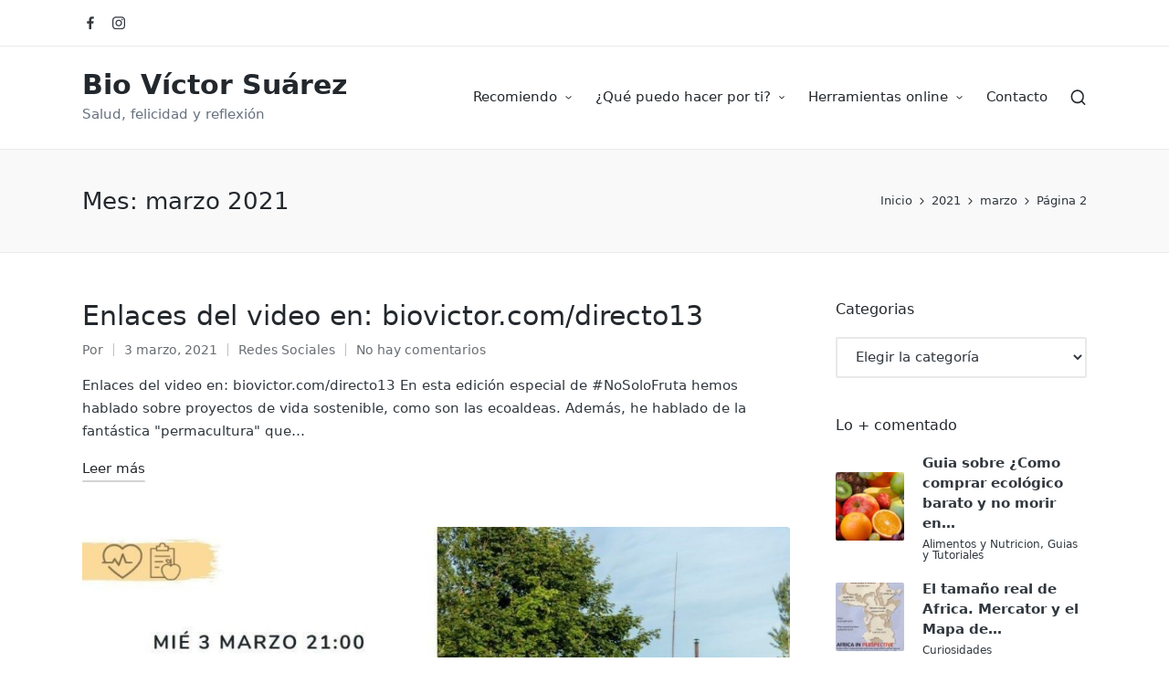

--- FILE ---
content_type: text/html; charset=UTF-8
request_url: https://biovictor.com/2021/03/page/2/
body_size: 73901
content:
<!DOCTYPE html>
<html lang="es" itemscope itemtype="http://schema.org/Article">
<head>
<meta charset="UTF-8">
<link rel="profile" href="https://gmpg.org/xfn/11">
<title>marzo 2021 &#8211; Página 2 &#8211; Bio Víctor Suárez</title>
<meta name='robots' content='max-image-preview:large' />
<style>img:is([sizes="auto" i], [sizes^="auto," i]) { contain-intrinsic-size: 3000px 1500px }</style>
<meta name="viewport" content="width=device-width, initial-scale=1"><!-- <link rel='stylesheet' id='sbi_styles-css' href='https://biovictor.com/wp-content/plugins/instagram-feed-pro/css/sbi-styles.min.css' media='all' /> -->
<!-- <link rel='stylesheet' id='wp-block-library-css' href='https://biovictor.com/wp-includes/css/dist/block-library/style.min.css' media='all' /> -->
<link rel="stylesheet" type="text/css" href="//biovictor.com/wp-content/cache/wpfc-minified/7udif524/dgy22.css" media="all"/>
<style id='wp-block-library-theme-inline-css'>
.wp-block-audio :where(figcaption){color:#555;font-size:13px;text-align:center}.is-dark-theme .wp-block-audio :where(figcaption){color:#ffffffa6}.wp-block-audio{margin:0 0 1em}.wp-block-code{border:1px solid #ccc;border-radius:4px;font-family:Menlo,Consolas,monaco,monospace;padding:.8em 1em}.wp-block-embed :where(figcaption){color:#555;font-size:13px;text-align:center}.is-dark-theme .wp-block-embed :where(figcaption){color:#ffffffa6}.wp-block-embed{margin:0 0 1em}.blocks-gallery-caption{color:#555;font-size:13px;text-align:center}.is-dark-theme .blocks-gallery-caption{color:#ffffffa6}:root :where(.wp-block-image figcaption){color:#555;font-size:13px;text-align:center}.is-dark-theme :root :where(.wp-block-image figcaption){color:#ffffffa6}.wp-block-image{margin:0 0 1em}.wp-block-pullquote{border-bottom:4px solid;border-top:4px solid;color:currentColor;margin-bottom:1.75em}.wp-block-pullquote cite,.wp-block-pullquote footer,.wp-block-pullquote__citation{color:currentColor;font-size:.8125em;font-style:normal;text-transform:uppercase}.wp-block-quote{border-left:.25em solid;margin:0 0 1.75em;padding-left:1em}.wp-block-quote cite,.wp-block-quote footer{color:currentColor;font-size:.8125em;font-style:normal;position:relative}.wp-block-quote:where(.has-text-align-right){border-left:none;border-right:.25em solid;padding-left:0;padding-right:1em}.wp-block-quote:where(.has-text-align-center){border:none;padding-left:0}.wp-block-quote.is-large,.wp-block-quote.is-style-large,.wp-block-quote:where(.is-style-plain){border:none}.wp-block-search .wp-block-search__label{font-weight:700}.wp-block-search__button{border:1px solid #ccc;padding:.375em .625em}:where(.wp-block-group.has-background){padding:1.25em 2.375em}.wp-block-separator.has-css-opacity{opacity:.4}.wp-block-separator{border:none;border-bottom:2px solid;margin-left:auto;margin-right:auto}.wp-block-separator.has-alpha-channel-opacity{opacity:1}.wp-block-separator:not(.is-style-wide):not(.is-style-dots){width:100px}.wp-block-separator.has-background:not(.is-style-dots){border-bottom:none;height:1px}.wp-block-separator.has-background:not(.is-style-wide):not(.is-style-dots){height:2px}.wp-block-table{margin:0 0 1em}.wp-block-table td,.wp-block-table th{word-break:normal}.wp-block-table :where(figcaption){color:#555;font-size:13px;text-align:center}.is-dark-theme .wp-block-table :where(figcaption){color:#ffffffa6}.wp-block-video :where(figcaption){color:#555;font-size:13px;text-align:center}.is-dark-theme .wp-block-video :where(figcaption){color:#ffffffa6}.wp-block-video{margin:0 0 1em}:root :where(.wp-block-template-part.has-background){margin-bottom:0;margin-top:0;padding:1.25em 2.375em}
</style>
<style id='classic-theme-styles-inline-css'>
/*! This file is auto-generated */
.wp-block-button__link{color:#fff;background-color:#32373c;border-radius:9999px;box-shadow:none;text-decoration:none;padding:calc(.667em + 2px) calc(1.333em + 2px);font-size:1.125em}.wp-block-file__button{background:#32373c;color:#fff;text-decoration:none}
</style>
<style id='global-styles-inline-css'>
:root{--wp--preset--aspect-ratio--square: 1;--wp--preset--aspect-ratio--4-3: 4/3;--wp--preset--aspect-ratio--3-4: 3/4;--wp--preset--aspect-ratio--3-2: 3/2;--wp--preset--aspect-ratio--2-3: 2/3;--wp--preset--aspect-ratio--16-9: 16/9;--wp--preset--aspect-ratio--9-16: 9/16;--wp--preset--color--black: #000000;--wp--preset--color--cyan-bluish-gray: #abb8c3;--wp--preset--color--white: #ffffff;--wp--preset--color--pale-pink: #f78da7;--wp--preset--color--vivid-red: #cf2e2e;--wp--preset--color--luminous-vivid-orange: #ff6900;--wp--preset--color--luminous-vivid-amber: #fcb900;--wp--preset--color--light-green-cyan: #7bdcb5;--wp--preset--color--vivid-green-cyan: #00d084;--wp--preset--color--pale-cyan-blue: #8ed1fc;--wp--preset--color--vivid-cyan-blue: #0693e3;--wp--preset--color--vivid-purple: #9b51e0;--wp--preset--gradient--vivid-cyan-blue-to-vivid-purple: linear-gradient(135deg,rgba(6,147,227,1) 0%,rgb(155,81,224) 100%);--wp--preset--gradient--light-green-cyan-to-vivid-green-cyan: linear-gradient(135deg,rgb(122,220,180) 0%,rgb(0,208,130) 100%);--wp--preset--gradient--luminous-vivid-amber-to-luminous-vivid-orange: linear-gradient(135deg,rgba(252,185,0,1) 0%,rgba(255,105,0,1) 100%);--wp--preset--gradient--luminous-vivid-orange-to-vivid-red: linear-gradient(135deg,rgba(255,105,0,1) 0%,rgb(207,46,46) 100%);--wp--preset--gradient--very-light-gray-to-cyan-bluish-gray: linear-gradient(135deg,rgb(238,238,238) 0%,rgb(169,184,195) 100%);--wp--preset--gradient--cool-to-warm-spectrum: linear-gradient(135deg,rgb(74,234,220) 0%,rgb(151,120,209) 20%,rgb(207,42,186) 40%,rgb(238,44,130) 60%,rgb(251,105,98) 80%,rgb(254,248,76) 100%);--wp--preset--gradient--blush-light-purple: linear-gradient(135deg,rgb(255,206,236) 0%,rgb(152,150,240) 100%);--wp--preset--gradient--blush-bordeaux: linear-gradient(135deg,rgb(254,205,165) 0%,rgb(254,45,45) 50%,rgb(107,0,62) 100%);--wp--preset--gradient--luminous-dusk: linear-gradient(135deg,rgb(255,203,112) 0%,rgb(199,81,192) 50%,rgb(65,88,208) 100%);--wp--preset--gradient--pale-ocean: linear-gradient(135deg,rgb(255,245,203) 0%,rgb(182,227,212) 50%,rgb(51,167,181) 100%);--wp--preset--gradient--electric-grass: linear-gradient(135deg,rgb(202,248,128) 0%,rgb(113,206,126) 100%);--wp--preset--gradient--midnight: linear-gradient(135deg,rgb(2,3,129) 0%,rgb(40,116,252) 100%);--wp--preset--font-size--small: 13px;--wp--preset--font-size--medium: 20px;--wp--preset--font-size--large: 36px;--wp--preset--font-size--x-large: 42px;--wp--preset--spacing--20: 0.44rem;--wp--preset--spacing--30: 0.67rem;--wp--preset--spacing--40: 1rem;--wp--preset--spacing--50: 1.5rem;--wp--preset--spacing--60: 2.25rem;--wp--preset--spacing--70: 3.38rem;--wp--preset--spacing--80: 5.06rem;--wp--preset--shadow--natural: 6px 6px 9px rgba(0, 0, 0, 0.2);--wp--preset--shadow--deep: 12px 12px 50px rgba(0, 0, 0, 0.4);--wp--preset--shadow--sharp: 6px 6px 0px rgba(0, 0, 0, 0.2);--wp--preset--shadow--outlined: 6px 6px 0px -3px rgba(255, 255, 255, 1), 6px 6px rgba(0, 0, 0, 1);--wp--preset--shadow--crisp: 6px 6px 0px rgba(0, 0, 0, 1);}:where(.is-layout-flex){gap: 0.5em;}:where(.is-layout-grid){gap: 0.5em;}body .is-layout-flex{display: flex;}.is-layout-flex{flex-wrap: wrap;align-items: center;}.is-layout-flex > :is(*, div){margin: 0;}body .is-layout-grid{display: grid;}.is-layout-grid > :is(*, div){margin: 0;}:where(.wp-block-columns.is-layout-flex){gap: 2em;}:where(.wp-block-columns.is-layout-grid){gap: 2em;}:where(.wp-block-post-template.is-layout-flex){gap: 1.25em;}:where(.wp-block-post-template.is-layout-grid){gap: 1.25em;}.has-black-color{color: var(--wp--preset--color--black) !important;}.has-cyan-bluish-gray-color{color: var(--wp--preset--color--cyan-bluish-gray) !important;}.has-white-color{color: var(--wp--preset--color--white) !important;}.has-pale-pink-color{color: var(--wp--preset--color--pale-pink) !important;}.has-vivid-red-color{color: var(--wp--preset--color--vivid-red) !important;}.has-luminous-vivid-orange-color{color: var(--wp--preset--color--luminous-vivid-orange) !important;}.has-luminous-vivid-amber-color{color: var(--wp--preset--color--luminous-vivid-amber) !important;}.has-light-green-cyan-color{color: var(--wp--preset--color--light-green-cyan) !important;}.has-vivid-green-cyan-color{color: var(--wp--preset--color--vivid-green-cyan) !important;}.has-pale-cyan-blue-color{color: var(--wp--preset--color--pale-cyan-blue) !important;}.has-vivid-cyan-blue-color{color: var(--wp--preset--color--vivid-cyan-blue) !important;}.has-vivid-purple-color{color: var(--wp--preset--color--vivid-purple) !important;}.has-black-background-color{background-color: var(--wp--preset--color--black) !important;}.has-cyan-bluish-gray-background-color{background-color: var(--wp--preset--color--cyan-bluish-gray) !important;}.has-white-background-color{background-color: var(--wp--preset--color--white) !important;}.has-pale-pink-background-color{background-color: var(--wp--preset--color--pale-pink) !important;}.has-vivid-red-background-color{background-color: var(--wp--preset--color--vivid-red) !important;}.has-luminous-vivid-orange-background-color{background-color: var(--wp--preset--color--luminous-vivid-orange) !important;}.has-luminous-vivid-amber-background-color{background-color: var(--wp--preset--color--luminous-vivid-amber) !important;}.has-light-green-cyan-background-color{background-color: var(--wp--preset--color--light-green-cyan) !important;}.has-vivid-green-cyan-background-color{background-color: var(--wp--preset--color--vivid-green-cyan) !important;}.has-pale-cyan-blue-background-color{background-color: var(--wp--preset--color--pale-cyan-blue) !important;}.has-vivid-cyan-blue-background-color{background-color: var(--wp--preset--color--vivid-cyan-blue) !important;}.has-vivid-purple-background-color{background-color: var(--wp--preset--color--vivid-purple) !important;}.has-black-border-color{border-color: var(--wp--preset--color--black) !important;}.has-cyan-bluish-gray-border-color{border-color: var(--wp--preset--color--cyan-bluish-gray) !important;}.has-white-border-color{border-color: var(--wp--preset--color--white) !important;}.has-pale-pink-border-color{border-color: var(--wp--preset--color--pale-pink) !important;}.has-vivid-red-border-color{border-color: var(--wp--preset--color--vivid-red) !important;}.has-luminous-vivid-orange-border-color{border-color: var(--wp--preset--color--luminous-vivid-orange) !important;}.has-luminous-vivid-amber-border-color{border-color: var(--wp--preset--color--luminous-vivid-amber) !important;}.has-light-green-cyan-border-color{border-color: var(--wp--preset--color--light-green-cyan) !important;}.has-vivid-green-cyan-border-color{border-color: var(--wp--preset--color--vivid-green-cyan) !important;}.has-pale-cyan-blue-border-color{border-color: var(--wp--preset--color--pale-cyan-blue) !important;}.has-vivid-cyan-blue-border-color{border-color: var(--wp--preset--color--vivid-cyan-blue) !important;}.has-vivid-purple-border-color{border-color: var(--wp--preset--color--vivid-purple) !important;}.has-vivid-cyan-blue-to-vivid-purple-gradient-background{background: var(--wp--preset--gradient--vivid-cyan-blue-to-vivid-purple) !important;}.has-light-green-cyan-to-vivid-green-cyan-gradient-background{background: var(--wp--preset--gradient--light-green-cyan-to-vivid-green-cyan) !important;}.has-luminous-vivid-amber-to-luminous-vivid-orange-gradient-background{background: var(--wp--preset--gradient--luminous-vivid-amber-to-luminous-vivid-orange) !important;}.has-luminous-vivid-orange-to-vivid-red-gradient-background{background: var(--wp--preset--gradient--luminous-vivid-orange-to-vivid-red) !important;}.has-very-light-gray-to-cyan-bluish-gray-gradient-background{background: var(--wp--preset--gradient--very-light-gray-to-cyan-bluish-gray) !important;}.has-cool-to-warm-spectrum-gradient-background{background: var(--wp--preset--gradient--cool-to-warm-spectrum) !important;}.has-blush-light-purple-gradient-background{background: var(--wp--preset--gradient--blush-light-purple) !important;}.has-blush-bordeaux-gradient-background{background: var(--wp--preset--gradient--blush-bordeaux) !important;}.has-luminous-dusk-gradient-background{background: var(--wp--preset--gradient--luminous-dusk) !important;}.has-pale-ocean-gradient-background{background: var(--wp--preset--gradient--pale-ocean) !important;}.has-electric-grass-gradient-background{background: var(--wp--preset--gradient--electric-grass) !important;}.has-midnight-gradient-background{background: var(--wp--preset--gradient--midnight) !important;}.has-small-font-size{font-size: var(--wp--preset--font-size--small) !important;}.has-medium-font-size{font-size: var(--wp--preset--font-size--medium) !important;}.has-large-font-size{font-size: var(--wp--preset--font-size--large) !important;}.has-x-large-font-size{font-size: var(--wp--preset--font-size--x-large) !important;}
:where(.wp-block-post-template.is-layout-flex){gap: 1.25em;}:where(.wp-block-post-template.is-layout-grid){gap: 1.25em;}
:where(.wp-block-columns.is-layout-flex){gap: 2em;}:where(.wp-block-columns.is-layout-grid){gap: 2em;}
:root :where(.wp-block-pullquote){font-size: 1.5em;line-height: 1.6;}
</style>
<!-- <link rel='stylesheet' id='contact-form-7-css' href='https://biovictor.com/wp-content/plugins/contact-form-7/includes/css/styles.css' media='all' /> -->
<!-- <link rel='stylesheet' id='sinatra-core-widget-styles-css' href='https://biovictor.com/wp-content/plugins/sinatra-core/assets/css/widgets.min.css' media='all' /> -->
<!-- <link rel='stylesheet' id='parent-style-css' href='https://biovictor.com/wp-content/themes/sinatra/style.css' media='all' /> -->
<!-- <link rel='stylesheet' id='child-style-css' href='https://biovictor.com/wp-content/themes/Sintra-child/style.css' media='all' /> -->
<!-- <link rel='stylesheet' id='sinatra-styles-css' href='https://biovictor.com/wp-content/themes/sinatra/assets/css/style.min.css' media='all' /> -->
<link rel="stylesheet" type="text/css" href="//biovictor.com/wp-content/cache/wpfc-minified/jxec5768/dgy22.css" media="all"/>
<!--[if IE]>
<link rel='stylesheet' id='sinatra-ie-css' href='https://biovictor.com/wp-content/themes/sinatra/assets/css/compatibility/ie.min.css' media='all' />
<![endif]-->
<!-- <link rel='stylesheet' id='sinatra-dynamic-styles-css' href='https://biovictor.com/wp-content/uploads/sinatra/dynamic-styles.css' media='all' /> -->
<link rel="stylesheet" type="text/css" href="//biovictor.com/wp-content/cache/wpfc-minified/8av4qvzn/dgy22.css" media="all"/>
<!--[if IE]>
<script src="https://biovictor.com/wp-content/themes/sinatra/assets/js/vendors/flexibility.min.js" id="sinatra-flexibility-js"></script>
<script id="sinatra-flexibility-js-after">
flexibility(document.documentElement);
</script>
<![endif]-->
<link rel="https://api.w.org/" href="https://biovictor.com/wp-json/" /><!-- start Simple Custom CSS and JS -->
<style>
div#hero {
display:none;
}</style>
<!-- end Simple Custom CSS and JS -->
<!-- start Simple Custom CSS and JS -->
<style>
div.bg_forreaders {
margin-bottom: 20px;
}</style>
<!-- end Simple Custom CSS and JS -->
<!-- start Simple Custom CSS and JS -->
<style>
/*
.recent-posts-layout:before {
content: "";
display: block;
padding-top: 100%;
}
*/
.recent-posts-layout {
width: 100%;
display: -ms-flexbox; /* IE10 */
display: flex;
-ms-flex-wrap: wrap; /* IE10 */
flex-wrap: wrap;
}
.listing-item:hover {
border: 1px solid #777;
-webkit-box-shadow: 2px 2px 5px 0px rgba(0,0,0,0.25);
-moz-box-shadow: 2px 2px 5px 0px rgba(0,0,0,0.25);
box-shadow: 2px 2px 5px 0px rgba(0,0,0,0.25);
}
.listing-item {
-ms-flex: 30%;
flex: 30%;
max-width: 30%;
float: left;
padding: 5px;
margin: 5px;
}
.listing-item img {
display: block;
margin-top: 8px;
vertical-align: middle;
margin-left: auto;
margin-right: auto;
width: 50%;
}
/* Responsive layout - makes a two column-layout instead of four columns */
@media screen and (max-width: 800px) {
.listing-item {
-ms-flex: 50%;
flex: 50%;
max-width: 50%;
}
}
/* Responsive layout - makes the two columns stack on top of each other instead of next to each other */
@media screen and (max-width: 600px) {
.listing-item {
-ms-flex: 100%;
flex: 100%;
max-width: 100%;
}
}
.arriba-izq {
background-color: white; 
}</style>
<!-- end Simple Custom CSS and JS -->
<!-- start Simple Custom CSS and JS -->
<link rel="dns-prefetch" href="https://bolstock.b-cdn.net"><!-- end Simple Custom CSS and JS -->
<meta name="theme-color" content="#3857F1"><link rel="icon" href="https://biovictor.com/wp-content/uploads/2018/08/cropped-Cara-transparente-690-x-690-32x32.png" sizes="32x32" />
<link rel="icon" href="https://biovictor.com/wp-content/uploads/2018/08/cropped-Cara-transparente-690-x-690-192x192.png" sizes="192x192" />
<link rel="apple-touch-icon" href="https://biovictor.com/wp-content/uploads/2018/08/cropped-Cara-transparente-690-x-690-180x180.png" />
<meta name="msapplication-TileImage" content="https://biovictor.com/wp-content/uploads/2018/08/cropped-Cara-transparente-690-x-690-270x270.png" />
</head>
<body data-rsssl=1 class="archive date paged wp-embed-responsive paged-2 date-paged-2 wp-theme-sinatra wp-child-theme-Sintra-child sinatra-topbar__separators-regular sinatra-layout__fw-contained sinatra-header-layout-1 sinatra-menu-animation-underline sinatra-header__separators-none si-blog-layout-1 si-page-title-align-left si-has-sidebar sinatra-sidebar-style-1 sinatra-sidebar-position__right-sidebar si-sidebar-r__after-content entry-media-hover-style-1 sinatra-copyright-layout-1 si-pre-footer-cta-style-1 si-input-supported validate-comment-form si-menu-accessibility">
<div id="page" class="hfeed site">
<a class="skip-link screen-reader-text" href="#content">Saltar al contenido</a>
<header id="masthead" class="site-header" role="banner" itemtype="https://schema.org/WPHeader" itemscope="itemscope">
<div id="sinatra-topbar" class="sinatra-hide-mobile-tablet">
<div class="si-container">
<div class="si-flex-row">
<div class="col-md flex-basis-auto start-sm"><div class="si-topbar-widget__socials si-topbar-widget sinatra-all"><nav class="sinatra-social-nav minimal si-standard"><ul id="menu-social" class="sinatra-socials-menu"><li id="menu-item-8018" class="menu-item menu-item-type-custom menu-item-object-custom menu-item-8018"><a href="https://www.facebook.com/BioVictorSuarez.DeporteYnutricion"><span class="screen-reader-text">Elemento del menú</span><svg class="si-icon" aria-hidden="true" xmlns="http://www.w3.org/2000/svg" width="32" height="32" viewBox="0 0 32 32"><path d="M18.518 32.438v-14.639h4.88l0.751-5.693h-5.631v-3.629c0-1.627 0.438-2.753 2.815-2.753h3.003v-5.067c-0.5-0.125-2.315-0.25-4.379-0.25-4.379 0-7.32 2.628-7.32 7.507v4.192h-4.942v5.693h4.942v14.639z"></path></svg><svg class="si-icon bottom-icon" aria-hidden="true" xmlns="http://www.w3.org/2000/svg" width="32" height="32" viewBox="0 0 32 32"><path d="M18.518 32.438v-14.639h4.88l0.751-5.693h-5.631v-3.629c0-1.627 0.438-2.753 2.815-2.753h3.003v-5.067c-0.5-0.125-2.315-0.25-4.379-0.25-4.379 0-7.32 2.628-7.32 7.507v4.192h-4.942v5.693h4.942v14.639z"></path></svg></a></li>
<li id="menu-item-8019" class="menu-item menu-item-type-custom menu-item-object-custom menu-item-8019"><a href="https://www.instagram.com/biovictorsuarez"><span class="screen-reader-text">Elemento del menú</span><svg class="si-icon" aria-hidden="true" xmlns="http://www.w3.org/2000/svg" width="32" height="32" viewBox="0 0 32 32"><path d="M16.016 3.284c4.317 0 4.755 0.063 6.444 0.125 1.627 0.063 2.44 0.313 3.003 0.5 0.751 0.313 1.314 0.688 1.814 1.189 0.563 0.563 0.938 1.126 1.189 1.814 0.25 0.626 0.5 1.439 0.563 3.003 0.063 1.752 0.125 2.19 0.125 6.506s-0.063 4.755-0.125 6.444c-0.063 1.627-0.313 2.44-0.5 3.003-0.313 0.751-0.688 1.314-1.189 1.814-0.563 0.563-1.126 0.938-1.814 1.189-0.626 0.25-1.439 0.5-3.003 0.563-1.752 0.063-2.19 0.125-6.506 0.125s-4.755-0.063-6.444-0.125c-1.627-0.063-2.44-0.313-3.003-0.5-0.751-0.313-1.314-0.688-1.814-1.189-0.563-0.563-0.938-1.126-1.189-1.814-0.25-0.626-0.5-1.439-0.563-3.003-0.063-1.752-0.125-2.19-0.125-6.506s0.063-4.755 0.125-6.444c0.063-1.627 0.313-2.44 0.5-3.003 0.313-0.751 0.688-1.314 1.189-1.814 0.563-0.563 1.126-0.938 1.814-1.189 0.626-0.25 1.439-0.5 3.003-0.563 1.752-0.063 2.19-0.125 6.506-0.125M16.016 0.407c-4.379 0-4.88 0.063-6.569 0.125-1.752 0.063-2.94 0.313-3.879 0.688-1.064 0.438-2.002 1.001-2.878 1.877s-1.439 1.814-1.877 2.878c-0.375 1.001-0.626 2.127-0.688 3.879-0.063 1.689-0.125 2.19-0.125 6.569s0.063 4.88 0.125 6.569c0.063 1.752 0.313 2.94 0.688 3.879 0.438 1.064 1.001 2.002 1.877 2.878s1.814 1.439 2.878 1.877c1.001 0.375 2.127 0.626 3.879 0.688 1.689 0.063 2.19 0.125 6.569 0.125s4.88-0.063 6.569-0.125c1.752-0.063 2.94-0.313 3.879-0.688 1.064-0.438 2.002-1.001 2.878-1.877s1.439-1.814 1.877-2.878c0.375-1.001 0.626-2.127 0.688-3.879 0.063-1.689 0.125-2.19 0.125-6.569s-0.063-4.88-0.125-6.569c-0.063-1.752-0.313-2.94-0.688-3.879-0.438-1.064-1.001-2.002-1.877-2.878s-1.814-1.439-2.878-1.877c-1.001-0.375-2.127-0.626-3.879-0.688-1.689-0.063-2.19-0.125-6.569-0.125zM16.016 8.164c-4.567 0-8.258 3.691-8.258 8.258s3.691 8.258 8.258 8.258c4.567 0 8.258-3.691 8.258-8.258s-3.691-8.258-8.258-8.258zM16.016 21.803c-2.94 0-5.38-2.44-5.38-5.38s2.44-5.38 5.38-5.38c2.94 0 5.38 2.44 5.38 5.38s-2.44 5.38-5.38 5.38zM26.463 7.851c0 1.064-0.813 1.939-1.877 1.939s-1.939-0.876-1.939-1.939c0-1.064 0.876-1.877 1.939-1.877s1.877 0.813 1.877 1.877z"></path></svg><svg class="si-icon bottom-icon" aria-hidden="true" xmlns="http://www.w3.org/2000/svg" width="32" height="32" viewBox="0 0 32 32"><path d="M16.016 3.284c4.317 0 4.755 0.063 6.444 0.125 1.627 0.063 2.44 0.313 3.003 0.5 0.751 0.313 1.314 0.688 1.814 1.189 0.563 0.563 0.938 1.126 1.189 1.814 0.25 0.626 0.5 1.439 0.563 3.003 0.063 1.752 0.125 2.19 0.125 6.506s-0.063 4.755-0.125 6.444c-0.063 1.627-0.313 2.44-0.5 3.003-0.313 0.751-0.688 1.314-1.189 1.814-0.563 0.563-1.126 0.938-1.814 1.189-0.626 0.25-1.439 0.5-3.003 0.563-1.752 0.063-2.19 0.125-6.506 0.125s-4.755-0.063-6.444-0.125c-1.627-0.063-2.44-0.313-3.003-0.5-0.751-0.313-1.314-0.688-1.814-1.189-0.563-0.563-0.938-1.126-1.189-1.814-0.25-0.626-0.5-1.439-0.563-3.003-0.063-1.752-0.125-2.19-0.125-6.506s0.063-4.755 0.125-6.444c0.063-1.627 0.313-2.44 0.5-3.003 0.313-0.751 0.688-1.314 1.189-1.814 0.563-0.563 1.126-0.938 1.814-1.189 0.626-0.25 1.439-0.5 3.003-0.563 1.752-0.063 2.19-0.125 6.506-0.125M16.016 0.407c-4.379 0-4.88 0.063-6.569 0.125-1.752 0.063-2.94 0.313-3.879 0.688-1.064 0.438-2.002 1.001-2.878 1.877s-1.439 1.814-1.877 2.878c-0.375 1.001-0.626 2.127-0.688 3.879-0.063 1.689-0.125 2.19-0.125 6.569s0.063 4.88 0.125 6.569c0.063 1.752 0.313 2.94 0.688 3.879 0.438 1.064 1.001 2.002 1.877 2.878s1.814 1.439 2.878 1.877c1.001 0.375 2.127 0.626 3.879 0.688 1.689 0.063 2.19 0.125 6.569 0.125s4.88-0.063 6.569-0.125c1.752-0.063 2.94-0.313 3.879-0.688 1.064-0.438 2.002-1.001 2.878-1.877s1.439-1.814 1.877-2.878c0.375-1.001 0.626-2.127 0.688-3.879 0.063-1.689 0.125-2.19 0.125-6.569s-0.063-4.88-0.125-6.569c-0.063-1.752-0.313-2.94-0.688-3.879-0.438-1.064-1.001-2.002-1.877-2.878s-1.814-1.439-2.878-1.877c-1.001-0.375-2.127-0.626-3.879-0.688-1.689-0.063-2.19-0.125-6.569-0.125zM16.016 8.164c-4.567 0-8.258 3.691-8.258 8.258s3.691 8.258 8.258 8.258c4.567 0 8.258-3.691 8.258-8.258s-3.691-8.258-8.258-8.258zM16.016 21.803c-2.94 0-5.38-2.44-5.38-5.38s2.44-5.38 5.38-5.38c2.94 0 5.38 2.44 5.38 5.38s-2.44 5.38-5.38 5.38zM26.463 7.851c0 1.064-0.813 1.939-1.877 1.939s-1.939-0.876-1.939-1.939c0-1.064 0.876-1.877 1.939-1.877s1.877 0.813 1.877 1.877z"></path></svg></a></li>
</ul></nav></div><!-- END .si-topbar-widget --></div>
<div class="col-md flex-basis-auto end-sm"><div class="si-topbar-widget__text si-topbar-widget sinatra-all"><span></span></div><!-- END .si-topbar-widget --></div>
</div>
</div>
</div><!-- END #sinatra-topbar -->
<div id="sinatra-header" >
<div id="sinatra-header-inner">
<div class="si-container si-header-container">
<div class="sinatra-logo si-header-element" itemtype="https://schema.org/Organization" itemscope="itemscope">
<div class="logo-inner"><span class="site-title" itemprop="name">
<a href="https://biovictor.com/" rel="home" itemprop="url">
Bio Víctor Suárez
</a>
</span><p class="site-description" itemprop="description">
Salud, felicidad y reflexión
</p></div></div><!-- END .sinatra-logo -->
<nav class="site-navigation main-navigation sinatra-primary-nav sinatra-nav si-header-element" role="navigation" itemtype="https://schema.org/SiteNavigationElement" itemscope="itemscope" aria-label="Navegación del sitio">
<ul id="sinatra-primary-nav" class="menu"><li id="menu-item-5379" class="menu-item menu-item-type-custom menu-item-object-custom menu-item-has-children menu-item-5379"><a href="#"><span>Recomiendo</span><svg class="si-icon" xmlns="http://www.w3.org/2000/svg" width="32" height="32" viewBox="0 0 32 32"><path d="M24.958 10.483c-0.534-0.534-1.335-0.534-1.868 0l-7.074 7.074-7.074-7.074c-0.534-0.534-1.335-0.534-1.868 0s-0.534 1.335 0 1.868l8.008 8.008c0.267 0.267 0.667 0.4 0.934 0.4s0.667-0.133 0.934-0.4l8.008-8.008c0.534-0.534 0.534-1.335 0-1.868z"></path></svg></a>
<ul class="sub-menu">
<li id="menu-item-8342" class="menu-item menu-item-type-post_type menu-item-object-page menu-item-8342"><a href="https://biovictor.com/documentales-recomendados-alumnos-y-alumnas-nutricion/"><span>Documentales para alumnos</span></a></li>
<li id="menu-item-5899" class="menu-item menu-item-type-post_type menu-item-object-page menu-item-5899"><a href="https://biovictor.com/recomendaciones-de-audio-video-y-lectura/"><span>Audio, video y lectura</span></a></li>
<li id="menu-item-5900" class="menu-item menu-item-type-taxonomy menu-item-object-category menu-item-5900"><a href="https://biovictor.com/categoria/reflexion/"><span>Reflexion</span></a></li>
<li id="menu-item-6114" class="menu-item menu-item-type-post_type menu-item-object-page menu-item-6114"><a href="https://biovictor.com/por-que-me-vigilan/"><span>Por qué me vigilan</span></a></li>
<li id="menu-item-5901" class="menu-item menu-item-type-post_type menu-item-object-page menu-item-5901"><a href="https://biovictor.com/que-se-de-ti/"><span>Qué se de ti</span></a></li>
<li id="menu-item-8528" class="menu-item menu-item-type-post_type menu-item-object-page menu-item-8528"><a href="https://biovictor.com/covid/"><span>COVID-19, pandemia​ y asuntos similares: Enlaces, mi visión y opinión sobre ello</span></a></li>
</ul>
</li>
<li id="menu-item-6776" class="menu-item menu-item-type-custom menu-item-object-custom menu-item-has-children menu-item-6776"><a href="#"><span>¿Qué puedo hacer por ti?</span><svg class="si-icon" xmlns="http://www.w3.org/2000/svg" width="32" height="32" viewBox="0 0 32 32"><path d="M24.958 10.483c-0.534-0.534-1.335-0.534-1.868 0l-7.074 7.074-7.074-7.074c-0.534-0.534-1.335-0.534-1.868 0s-0.534 1.335 0 1.868l8.008 8.008c0.267 0.267 0.667 0.4 0.934 0.4s0.667-0.133 0.934-0.4l8.008-8.008c0.534-0.534 0.534-1.335 0-1.868z"></path></svg></a>
<ul class="sub-menu">
<li id="menu-item-6780" class="menu-item menu-item-type-custom menu-item-object-custom menu-item-6780"><a href="https://biovictor.com/catalogo-de-ponencias/"><span>Catálogo de ponencias</span></a></li>
<li id="menu-item-6779" class="menu-item menu-item-type-custom menu-item-object-custom menu-item-6779"><a href="https://somospurafibra.com/"><span>Servicios en: Somos Pura Fibra</span></a></li>
</ul>
</li>
<li id="menu-item-6497" class="menu-item menu-item-type-custom menu-item-object-custom menu-item-has-children menu-item-6497"><a href="#"><span>Herramientas online</span><svg class="si-icon" xmlns="http://www.w3.org/2000/svg" width="32" height="32" viewBox="0 0 32 32"><path d="M24.958 10.483c-0.534-0.534-1.335-0.534-1.868 0l-7.074 7.074-7.074-7.074c-0.534-0.534-1.335-0.534-1.868 0s-0.534 1.335 0 1.868l8.008 8.008c0.267 0.267 0.667 0.4 0.934 0.4s0.667-0.133 0.934-0.4l8.008-8.008c0.534-0.534 0.534-1.335 0-1.868z"></path></svg></a>
<ul class="sub-menu">
<li id="menu-item-5377" class="menu-item menu-item-type-custom menu-item-object-custom menu-item-5377"><a href="https://biovictor.com/calcular-mb-metabolismo-basal-calcular-imc-indice-masa-corporal/"><span>Calcular MB, IMC y GET</span></a></li>
<li id="menu-item-7382" class="menu-item menu-item-type-post_type menu-item-object-page menu-item-7382"><a href="https://biovictor.com/la-docena-diaria/"><span>La docena diaria</span></a></li>
</ul>
</li>
<li id="menu-item-8527" class="menu-item menu-item-type-post_type menu-item-object-page menu-item-8527"><a href="https://biovictor.com/contactar/"><span>Contacto</span></a></li>
</ul></nav><!-- END .sinatra-nav -->
<div class="si-header-widgets si-header-element sinatra-widget-location-right"><div class="si-header-widget__search si-header-widget sinatra-all"><div class="si-widget-wrapper">
<div aria-haspopup="true">
<a href="#" class="si-search">
<svg class="si-icon" aria-label="Buscar" xmlns="http://www.w3.org/2000/svg" width="32" height="32" viewBox="0 0 32 32"><path d="M28.962 26.499l-4.938-4.938c1.602-2.002 2.669-4.671 2.669-7.474 0-6.673-5.339-12.012-12.012-12.012s-12.012 5.339-12.012 12.012c0 6.673 5.339 12.012 12.012 12.012 2.803 0 5.472-0.934 7.474-2.669l4.938 4.938c0.267 0.267 0.667 0.4 0.934 0.4s0.667-0.133 0.934-0.4c0.534-0.534 0.534-1.335 0-1.868zM5.339 14.087c0-5.205 4.137-9.342 9.342-9.342s9.342 4.137 9.342 9.342c0 2.536-1.068 4.938-2.669 6.54 0 0 0 0 0 0s0 0 0 0c-1.735 1.735-4.004 2.669-6.54 2.669-5.339 0.133-9.476-4.004-9.476-9.209z"></path></svg>	</a><!-- END .si-search -->
<div class="si-search-simple si-search-container dropdown-item">
<form role="search" aria-label="Buscar en el sitio" method="get" class="si-search-form" action="https://biovictor.com/">
<label class="si-form-label">
<span class="screen-reader-text">Buscar:</span>
<input type="search" class="si-input-search" placeholder="Buscar" value="" name="s" autocomplete="off">
</label><!-- END .sinara-form-label -->
<button type="submit" class="sinatra-animate-arrow right-arrow" aria-hidden="true" role="button" tabindex="-1">
<svg xmlns="http://www.w3.org/2000/svg" xmlns:xlink="http://www.w3.org/1999/xlink" x="0px" y="0px" width="30px" height="18px" viewBox="0 0 30 18" enable-background="new 0 0 30 18" xml:space="preserve">
<path class="arrow-handle" d="M2.511,9.007l7.185-7.221c0.407-0.409,0.407-1.071,0-1.48s-1.068-0.409-1.476,0L0.306,8.259 c-0.408,0.41-0.408,1.072,0,1.481l7.914,7.952c0.407,0.408,1.068,0.408,1.476,0s0.407-1.07,0-1.479L2.511,9.007z">
</path>
<path class="arrow-bar" fill-rule="evenodd" clip-rule="evenodd" d="M1,8h28.001c0.551,0,1,0.448,1,1c0,0.553-0.449,1-1,1H1c-0.553,0-1-0.447-1-1
C0,8.448,0.447,8,1,8z">
</path>
</svg>
</button>
</form>
</div><!-- END .si-search-simple -->
</div>
</div></div><!-- END .si-header-widget --></div><!-- END .si-header-widgets -->
<span class="si-header-element si-mobile-nav">
<button class="si-hamburger hamburger--spin si-hamburger-sinatra-primary-nav" aria-label="Menú" aria-controls="sinatra-primary-nav" type="button">
<span class="hamburger-box">
<span class="hamburger-inner"></span>
</span>
</button>
</span>
</div><!-- END .si-container -->
</div><!-- END #sinatra-header-inner -->
</div><!-- END #sinatra-header -->
<div class="page-header si-has-page-title si-has-breadcrumbs">
<div class="si-container">
<div class="si-page-header-wrapper">
<div class="si-page-header-title">
<h1 class="page-title" itemprop="headline">Mes: <span>marzo 2021</span></h1>			</div>
</div>
<div class="si-breadcrumbs"><nav role="navigation" aria-label="Migas de pan" class="breadcrumb-trail breadcrumbs" itemprop="breadcrumb"><ul class="trail-items" itemscope itemtype="http://schema.org/BreadcrumbList"><meta name="numberOfItems" content="4" /><meta name="itemListOrder" content="Ascending" /><li itemprop="itemListElement" itemscope itemtype="http://schema.org/ListItem" class="trail-item trail-begin"><a href="https://biovictor.com/" rel="home" itemprop="item"><span itemprop="name">Inicio</span></a><meta itemprop="position" content="1" /></li><li itemprop="itemListElement" itemscope itemtype="http://schema.org/ListItem" class="trail-item"><a href="https://biovictor.com/2021/" itemprop="item"><span itemprop="name">2021</span></a><meta itemprop="position" content="2" /></li><li itemprop="itemListElement" itemscope itemtype="http://schema.org/ListItem" class="trail-item"><a href="https://biovictor.com/2021/03/" itemprop="item"><span itemprop="name">marzo</span></a><meta itemprop="position" content="3" /></li><li itemprop="itemListElement" itemscope itemtype="http://schema.org/ListItem" class="trail-item trail-end"><span><span itemprop="name">Página 2</span></span><meta itemprop="position" content="4" /></li></ul></nav></div>
</div>
</div>
</header><!-- #masthead .site-header -->
<div id="main" class="site-main">
<div class="si-container">
<div id="primary" class="content-area">
<main id="content" class="site-content" role="main" itemtype="http://schema.org/WebPageElement" itemprop="mainContentOfPage">
<article id="post-8267" class="sinatra-article post-8267 post type-post status-publish format-standard hentry category-redes-sociales tag-instagram" itemscope="" itemtype="https://schema.org/CreativeWork">
<div class="si-blog-entry-content">
<header class="entry-header">
<h2 class="entry-title" itemprop="headline">
<a href="https://biovictor.com/2021/03/enlaces-del-video-en-biovictor-com-directo13/" title="Enlaces del video en: biovictor.com/directo13" rel="bookmark">Enlaces del video en: biovictor.com/directo13</a>	</h2>
</header>
<div class="entry-meta"><div class="entry-meta-elements">		<span class="post-author">
<span class="posted-by vcard author" itemprop="author" itemscope="itemscope" itemtype="http://schema.org/Person">
<span class="screen-reader-text">Publicado por</span>
<span>
Por 					<a class="url fn n" title="Ver todas las entradas de " 
href="https://biovictor.com/author/" rel="author" itemprop="url">
<span class="author-name" itemprop="name"></span>
</a>
</span>
</span>
</span>
<span class="posted-on">3 marzo, 2021</span><span class="cat-links"><span class="screen-reader-text">Publicado en</span><span><a href="https://biovictor.com/categoria/redes-sociales/" rel="category tag">Redes Sociales</a></span></span><span class="comments-link"><a href="https://biovictor.com/2021/03/enlaces-del-video-en-biovictor-com-directo13/#respond" class="comments-link" >No hay comentarios</a></span></div></div>
<div class="entry-summary si-entry" itemprop="text">
Enlaces del video en: biovictor.com/directo13 En esta edición especial de #NoSoloFruta hemos hablado sobre proyectos de vida sostenible, como son las ecoaldeas. Además, he hablado de la fantástica "permacultura" que&hellip;
</div>
<footer class="entry-footer">
<a href="https://biovictor.com/2021/03/enlaces-del-video-en-biovictor-com-directo13/" class="si-btn btn-text-1"><span>Leer más</span></a>
</footer>
</div>
</article><!-- #post-8267 -->
<article id="post-8256" class="sinatra-article post-8256 post type-post status-publish format-standard has-post-thumbnail hentry category-redes-sociales tag-instagram" itemscope="" itemtype="https://schema.org/CreativeWork">
<div class="si-blog-entry-content"><div class="post-thumb entry-media thumbnail"><a href="https://biovictor.com/2021/03/eres-un-a-inconformista/" class="entry-image-link"><img width="1024" height="1024" src="https://biovictor.com/wp-content/uploads/2021/03/imageproxy-okxGDB-1024x1024.jpeg" class="attachment-large size-large wp-post-image" alt="Eres un/a inconformista" /></a></div>
<header class="entry-header">
<h2 class="entry-title" itemprop="headline">
<a href="https://biovictor.com/2021/03/eres-un-a-inconformista/" title="Eres un/a inconformista" rel="bookmark">Eres un/a inconformista</a>	</h2>
</header>
<div class="entry-meta"><div class="entry-meta-elements">		<span class="post-author">
<span class="posted-by vcard author" itemprop="author" itemscope="itemscope" itemtype="http://schema.org/Person">
<span class="screen-reader-text">Publicado por</span>
<span>
Por 					<a class="url fn n" title="Ver todas las entradas de " 
href="https://biovictor.com/author/" rel="author" itemprop="url">
<span class="author-name" itemprop="name"></span>
</a>
</span>
</span>
</span>
<span class="posted-on">2 marzo, 2021</span><span class="cat-links"><span class="screen-reader-text">Publicado en</span><span><a href="https://biovictor.com/categoria/redes-sociales/" rel="category tag">Redes Sociales</a></span></span><span class="comments-link"><a href="https://biovictor.com/2021/03/eres-un-a-inconformista/#respond" class="comments-link" >No hay comentarios</a></span></div></div>
<div class="entry-summary si-entry" itemprop="text">
Eres un/a inconformista. ¡Genial! Como yo. Y qué pocas veces se habla de maneras de vivir «más humanas», ¿verdad? Nos hacen creer que sólo existe una forma de vivir. Nada&hellip;
</div>
<footer class="entry-footer">
<a href="https://biovictor.com/2021/03/eres-un-a-inconformista/" class="si-btn btn-text-1"><span>Leer más</span></a>
</footer>
</div>
</article><!-- #post-8256 -->
<div class="sinatra-pagination">
<nav class="navigation pagination" aria-label="Paginación de entradas">
<h2 class="screen-reader-text">Paginación de entradas</h2>
<div class="nav-links"><a class="prev page-numbers" href="https://biovictor.com/2021/03/">
<button type="button" class="sinatra-animate-arrow left-arrow" aria-hidden="true" role="button" tabindex="-1">
<svg xmlns="http://www.w3.org/2000/svg" xmlns:xlink="http://www.w3.org/1999/xlink" x="0px" y="0px" width="30px" height="18px" viewBox="0 0 30 18" enable-background="new 0 0 30 18" xml:space="preserve">
<path class="arrow-handle" d="M2.511,9.007l7.185-7.221c0.407-0.409,0.407-1.071,0-1.48s-1.068-0.409-1.476,0L0.306,8.259 c-0.408,0.41-0.408,1.072,0,1.481l7.914,7.952c0.407,0.408,1.068,0.408,1.476,0s0.407-1.07,0-1.479L2.511,9.007z">
</path>
<path class="arrow-bar" fill-rule="evenodd" clip-rule="evenodd" d="M1,8h28.001c0.551,0,1,0.448,1,1c0,0.553-0.449,1-1,1H1c-0.553,0-1-0.447-1-1
C0,8.448,0.447,8,1,8z">
</path>
</svg>
</button><span class="screen-reader-text">Página anterior</span></a>
<a class="page-numbers" href="https://biovictor.com/2021/03/">1</a>
<span aria-current="page" class="page-numbers current">2</span></div>
</nav>		</div>
</main><!-- #content .site-content -->
</div><!-- #primary .content-area -->
<aside id="secondary" class="widget-area si-sidebar-container" itemtype="http://schema.org/WPSideBar" itemscope="itemscope" role="complementary">
<div class="si-sidebar-inner">
<div id="categories-11" class="si-sidebar-widget si-widget si-entry widget widget_categories"><div class="h4 widget-title">Categorias</div><form action="https://biovictor.com" method="get"><label class="screen-reader-text" for="cat">Categorias</label><select  name='cat' id='cat' class='postform'>
<option value='-1'>Elegir la categoría</option>
<option class="level-0" value="378">12 meses dejando huella&nbsp;&nbsp;(8)</option>
<option class="level-1" value="379">&nbsp;&nbsp;&nbsp;Mes 1 &#8211; Explotación y discriminación humana&nbsp;&nbsp;(4)</option>
<option class="level-1" value="380">&nbsp;&nbsp;&nbsp;Mes 2 – Explotación y discriminación animal&nbsp;&nbsp;(1)</option>
<option class="level-1" value="381">&nbsp;&nbsp;&nbsp;Mes 3 &#8211; Medio ambiente&nbsp;&nbsp;(1)</option>
<option class="level-1" value="1471">&nbsp;&nbsp;&nbsp;Mes 8 &#8211; Mes Optimista&nbsp;&nbsp;(2)</option>
<option class="level-0" value="3">Actividades presenciales&nbsp;&nbsp;(1)</option>
<option class="level-0" value="4">Alimentos y Nutricion&nbsp;&nbsp;(6)</option>
<option class="level-0" value="5">Altruismo&nbsp;&nbsp;(4)</option>
<option class="level-0" value="382">Carreras&nbsp;&nbsp;(2)</option>
<option class="level-0" value="6">Cartas de guante blanco&nbsp;&nbsp;(5)</option>
<option class="level-0" value="12">Como Hacer&nbsp;&nbsp;(2)</option>
<option class="level-0" value="2334">Comunicación&nbsp;&nbsp;(1)</option>
<option class="level-0" value="13">Conferencias&nbsp;&nbsp;(2)</option>
<option class="level-0" value="14">Consumismo&nbsp;&nbsp;(3)</option>
<option class="level-0" value="2974">Covid-19&nbsp;&nbsp;(1)</option>
<option class="level-0" value="2970">COVID19&nbsp;&nbsp;(1)</option>
<option class="level-0" value="15">Curiosidades&nbsp;&nbsp;(3)</option>
<option class="level-0" value="2468">Documentales&nbsp;&nbsp;(1)</option>
<option class="level-0" value="17">Economia&nbsp;&nbsp;(4)</option>
<option class="level-0" value="18">Educacion&nbsp;&nbsp;(1)</option>
<option class="level-0" value="20">Energia Libre&nbsp;&nbsp;(1)</option>
<option class="level-0" value="21">Entrevistas&nbsp;&nbsp;(2)</option>
<option class="level-0" value="354">Ética&nbsp;&nbsp;(1)</option>
<option class="level-0" value="23">General&nbsp;&nbsp;(5)</option>
<option class="level-0" value="24">Guerilla Gardening&nbsp;&nbsp;(3)</option>
<option class="level-0" value="25">Guias y Tutoriales&nbsp;&nbsp;(1)</option>
<option class="level-0" value="2724">Herramientas online&nbsp;&nbsp;(1)</option>
<option class="level-0" value="26">Huertos&nbsp;&nbsp;(1)</option>
<option class="level-0" value="2941">Informatica&nbsp;&nbsp;(1)</option>
<option class="level-0" value="27">Investigacion&nbsp;&nbsp;(1)</option>
<option class="level-0" value="28">Libros&nbsp;&nbsp;(3)</option>
<option class="level-0" value="2929">Lifestyle&nbsp;&nbsp;(2)</option>
<option class="level-0" value="345">Niños y niñas&nbsp;&nbsp;(2)</option>
<option class="level-0" value="2968">No Solo Fruta&nbsp;&nbsp;(10)</option>
<option class="level-0" value="364">Noticias positivas&nbsp;&nbsp;(5)</option>
<option class="level-0" value="329">Nutrición&nbsp;&nbsp;(1)</option>
<option class="level-0" value="30">Peliculas&nbsp;&nbsp;(10)</option>
<option class="level-0" value="31">Permacultura&nbsp;&nbsp;(3)</option>
<option class="level-0" value="2969">Podcast&nbsp;&nbsp;(1)</option>
<option class="level-0" value="34">Recetas&nbsp;&nbsp;(3)</option>
<option class="level-1" value="45">&nbsp;&nbsp;&nbsp;Platos principales&nbsp;&nbsp;(1)</option>
<option class="level-0" value="2893">Recursos&nbsp;&nbsp;(1)</option>
<option class="level-0" value="2923">Redes Sociales&nbsp;&nbsp;(155)</option>
<option class="level-0" value="36">Reflexion&nbsp;&nbsp;(6)</option>
<option class="level-0" value="1950">Reseñas &#8211; Recomendaciones&nbsp;&nbsp;(4)</option>
<option class="level-0" value="37">Restaurantes Veganos&nbsp;&nbsp;(2)</option>
<option class="level-0" value="38">Retos&nbsp;&nbsp;(2)</option>
<option class="level-0" value="41">Vegan Restaurants&nbsp;&nbsp;(1)</option>
<option class="level-0" value="330">Verdades Incómodas&nbsp;&nbsp;(17)</option>
<option class="level-0" value="42">Video&nbsp;&nbsp;(1)</option>
</select>
</form><script>
(function() {
var dropdown = document.getElementById( "cat" );
function onCatChange() {
if ( dropdown.options[ dropdown.selectedIndex ].value > 0 ) {
dropdown.parentNode.submit();
}
}
dropdown.onchange = onCatChange;
})();
</script>
</div><div id="sinatra-core-posts-list-widget-2" class="si-sidebar-widget si-widget si-entry widget sinatra-core-posts-list-widget"><div class="h4 widget-title">Lo + comentado</div><div class="si-posts-list-widget"><div class="si-posts-list-widget-thumb"><a href="https://biovictor.com/2013/04/guia-sobre-como-comprar-ecologico-barato-y-no-morir-en-el-intento-comprar-ecologico-barato-comprar-con-cabeza/"><img width="75" height="75" src="https://biovictor.com/wp-content/uploads/2013/04/fruta-y-verdura-ecologica-80x80.jpg" class="attachment-75x75 size-75x75 wp-post-image" alt="fruta y verdura ecologica" itemprop="image" decoding="async" loading="lazy" srcset="https://biovictor.com/wp-content/uploads/2013/04/fruta-y-verdura-ecologica-80x80.jpg 80w, https://biovictor.com/wp-content/uploads/2013/04/fruta-y-verdura-ecologica-150x150.jpg 150w" sizes="auto, (max-width: 75px) 100vw, 75px" /><div class="post-thumb-caption">fruta y verdura ecologica</div></a></div><div class="si-posts-list-widget-details"><div class="si-posts-list-widget-title"><a href="https://biovictor.com/2013/04/guia-sobre-como-comprar-ecologico-barato-y-no-morir-en-el-intento-comprar-ecologico-barato-comprar-con-cabeza/" title="Guia sobre ¿Como comprar ecológico barato y no morir en el intento? Comprar ecológico barato, comprar con cabeza">Guia sobre ¿Como comprar ecológico barato y no morir en&hellip;</a></div><div class="si-posts-list-widget-meta"><span class="si-posts-list-widget-categories"><span class="cat-links"><span class="screen-reader-text">Publicado en</span><span><a href="https://biovictor.com/categoria/alimentos-y-nutricion/" rel="category tag">Alimentos y Nutricion</a>, <a href="https://biovictor.com/categoria/guias-y-tutoriales/" rel="category tag">Guias y Tutoriales</a></span></span></span></div></div></div><div class="si-posts-list-widget"><div class="si-posts-list-widget-thumb"><a href="https://biovictor.com/2013/04/el-tamano-real-de-africa-porque-todos-los-mapas-mundi-no-tienen-las-medidas-reales-errores-tomados-como-aciertos-a-lo-largo-de-la-historia-mercator-y-el-mapa-de-peters/"><img width="75" height="75" src="https://biovictor.com/wp-content/uploads/2013/04/Mapa-de-Peters-Africa-80x80.jpg" class="attachment-75x75 size-75x75 wp-post-image" alt="Mapa de Peters Africa" itemprop="image" decoding="async" loading="lazy" srcset="https://biovictor.com/wp-content/uploads/2013/04/Mapa-de-Peters-Africa-80x80.jpg 80w, https://biovictor.com/wp-content/uploads/2013/04/Mapa-de-Peters-Africa-150x150.jpg 150w, https://biovictor.com/wp-content/uploads/2013/04/Mapa-de-Peters-Africa-410x410.jpg 410w" sizes="auto, (max-width: 75px) 100vw, 75px" /><div class="post-thumb-caption">Mapa de Peters Africa</div></a></div><div class="si-posts-list-widget-details"><div class="si-posts-list-widget-title"><a href="https://biovictor.com/2013/04/el-tamano-real-de-africa-porque-todos-los-mapas-mundi-no-tienen-las-medidas-reales-errores-tomados-como-aciertos-a-lo-largo-de-la-historia-mercator-y-el-mapa-de-peters/" title="El tamaño real de Africa. Mercator y el Mapa de Peters">El tamaño real de Africa. Mercator y el Mapa de&hellip;</a></div><div class="si-posts-list-widget-meta"><span class="si-posts-list-widget-categories"><span class="cat-links"><span class="screen-reader-text">Publicado en</span><span><a href="https://biovictor.com/categoria/curiosidades/" rel="category tag">Curiosidades</a></span></span></span></div></div></div><div class="si-posts-list-widget"><div class="si-posts-list-widget-thumb"><a href="https://biovictor.com/2013/06/guia-completa-de-moviles-ecologicos-y-eticos-que-estan-a-la-venta-ademas-11-consejos-para-ser-ecologico-con-tu-movil-o-celular-celulares-ecologicos-y-eticos/"><img width="75" height="75" src="https://biovictor.com/wp-content/uploads/2013/06/Fairphone-2-80x80.jpg" class="attachment-75x75 size-75x75 wp-post-image" alt="Fairphone-2" itemprop="image" decoding="async" loading="lazy" srcset="https://biovictor.com/wp-content/uploads/2013/06/Fairphone-2-80x80.jpg 80w, https://biovictor.com/wp-content/uploads/2013/06/Fairphone-2-150x150.jpg 150w, https://biovictor.com/wp-content/uploads/2013/06/Fairphone-2-250x250.jpg 250w" sizes="auto, (max-width: 75px) 100vw, 75px" /><div class="post-thumb-caption">Fairphone-2</div></a></div><div class="si-posts-list-widget-details"><div class="si-posts-list-widget-title"><a href="https://biovictor.com/2013/06/guia-completa-de-moviles-ecologicos-y-eticos-que-estan-a-la-venta-ademas-11-consejos-para-ser-ecologico-con-tu-movil-o-celular-celulares-ecologicos-y-eticos/" title="11 consejos y guia completa de moviles ecológicos y eticos">11 consejos y guia completa de moviles ecológicos y eticos</a></div><div class="si-posts-list-widget-meta"><span class="si-posts-list-widget-categories"><span class="cat-links"><span class="screen-reader-text">Publicado en</span><span><a href="https://biovictor.com/categoria/consumismo-2/" rel="category tag">Consumismo</a>, <a href="https://biovictor.com/categoria/12-meses-dejando-huella/mes-3-medio-ambiente/" rel="category tag">Mes 3 - Medio ambiente</a></span></span></span></div></div></div><div class="si-posts-list-widget"><div class="si-posts-list-widget-thumb"><a href="https://biovictor.com/2013/02/reto-hoy-empiezo-el-ano-sin-ropa-nueva-porque-me-preocupa-mi-huella-ecologica-porque-me-importan-los-demas-porque-me-importa-la-tierra-porque-con-menos-se-vive-mejor/"><img width="75" height="75" src="https://biovictor.com/wp-content/uploads/2013/02/Reto-1-anio-sin-ropa-nueva-80x80.jpg" class="attachment-75x75 size-75x75 wp-post-image" alt="Reto - 1 año sin ropa nueva" itemprop="image" decoding="async" loading="lazy" srcset="https://biovictor.com/wp-content/uploads/2013/02/Reto-1-anio-sin-ropa-nueva-80x80.jpg 80w, https://biovictor.com/wp-content/uploads/2013/02/Reto-1-anio-sin-ropa-nueva-150x150.jpg 150w, https://biovictor.com/wp-content/uploads/2013/02/Reto-1-anio-sin-ropa-nueva-410x410.jpg 410w" sizes="auto, (max-width: 75px) 100vw, 75px" /><div class="post-thumb-caption">Reto - 1 anio sin ropa nueva</div></a></div><div class="si-posts-list-widget-details"><div class="si-posts-list-widget-title"><a href="https://biovictor.com/2013/02/reto-hoy-empiezo-el-ano-sin-ropa-nueva-porque-me-preocupa-mi-huella-ecologica-porque-me-importan-los-demas-porque-me-importa-la-tierra-porque-con-menos-se-vive-mejor/" title="RETO: Hoy empiezo el &quot;Año sin ropa nueva&quot;, porque me preocupa mi huella ecologica, porque me importan los demás, porque me importa la tierra, ¡porque con menos se vive mejor!">RETO: Hoy empiezo el &quot;Año sin ropa nueva&quot;, porque me&hellip;</a></div><div class="si-posts-list-widget-meta"><span class="si-posts-list-widget-categories"><span class="cat-links"><span class="screen-reader-text">Publicado en</span><span><a href="https://biovictor.com/categoria/general/" rel="category tag">General</a>, <a href="https://biovictor.com/categoria/retos/" rel="category tag">Retos</a></span></span></span></div></div></div><div class="si-posts-list-widget"><div class="si-posts-list-widget-thumb"><a href="https://biovictor.com/2019/01/adios-lacteos-canada-oficialmente-deja-de-recomendar-leche-y-derivados/"><img width="75" height="75" src="https://biovictor.com/wp-content/uploads/2019/01/food-guide-canada-EDITADO-peque-75x75.jpg" class="attachment-75x75 size-75x75 wp-post-image" alt="Guia Nutricion Canada 2019" itemprop="image" decoding="async" loading="lazy" srcset="https://biovictor.com/wp-content/uploads/2019/01/food-guide-canada-EDITADO-peque-75x75.jpg 75w, https://biovictor.com/wp-content/uploads/2019/01/food-guide-canada-EDITADO-peque-150x150.jpg 150w, https://biovictor.com/wp-content/uploads/2019/01/food-guide-canada-EDITADO-peque-300x300.jpg 300w" sizes="auto, (max-width: 75px) 100vw, 75px" /></a></div><div class="si-posts-list-widget-details"><div class="si-posts-list-widget-title"><a href="https://biovictor.com/2019/01/adios-lacteos-canada-oficialmente-deja-de-recomendar-leche-y-derivados/" title="Adiós lácteos: Canadá oficialmente deja de recomendar leche y derivados">Adiós lácteos: Canadá oficialmente deja de recomendar leche y derivados</a></div><div class="si-posts-list-widget-meta"><span class="si-posts-list-widget-categories"><span class="cat-links"><span class="screen-reader-text">Publicado en</span><span><a href="https://biovictor.com/categoria/noticias-positivas/" rel="category tag">Noticias positivas</a></span></span></span></div></div></div></div>
</div>
</aside><!--#secondary .widget-area -->
</div><!-- END .si-container -->
		
</div><!-- #main .site-main -->
<div id="si-pre-footer">
<div class="si-container si-pre-footer-cta">
<div class="si-flex-row middle-md">
<div class="col-xs-12 col-md-8 center-xs start-md">
<p class="h3"></p>
</div>
<div class="col-xs-12 col-md-4 center-xs end-md">
</div>
</div>
</div>
</div><!-- END #si-pre-footer -->
<footer id="colophon" class="site-footer" role="contentinfo" itemtype="http://schema.org/WPFooter" itemscope="itemscope">
<div id="sinatra-footer" >
<div class="si-container">
<div class="si-flex-row" id="sinatra-footer-widgets">
<div class="sinatra-footer-column col-xs-12 col-sm-6 stretch-xs col-md-4">
<div id="tag_cloud-5" class="si-footer-widget si-widget si-entry widget widget_tag_cloud"><div class="h4 widget-title">Etiquetas</div><div class="tagcloud"><a href="https://biovictor.com/etiqueta/12-meses-dejando-huella/" class="tag-cloud-link tag-link-2229 tag-link-position-1" style="font-size: 0.9285em;" aria-label="12 meses dejando huella (2 elementos)">12 meses dejando huella</a>
<a href="https://biovictor.com/etiqueta/accion-virtual/" class="tag-cloud-link tag-link-47 tag-link-position-2" style="font-size: 0.9285em;" aria-label="accion virtual (4 elementos)">accion virtual</a>
<a href="https://biovictor.com/etiqueta/activismo/" class="tag-cloud-link tag-link-2337 tag-link-position-3" style="font-size: 0.9285em;" aria-label="activismo (2 elementos)">activismo</a>
<a href="https://biovictor.com/etiqueta/aussie-famrs/" class="tag-cloud-link tag-link-2554 tag-link-position-4" style="font-size: 0.9285em;" aria-label="aussie famrs (1 elemento)">aussie famrs</a>
<a href="https://biovictor.com/etiqueta/banca-etica/" class="tag-cloud-link tag-link-69 tag-link-position-5" style="font-size: 0.9285em;" aria-label="banca etica (3 elementos)">banca etica</a>
<a href="https://biovictor.com/etiqueta/bolivia/" class="tag-cloud-link tag-link-2604 tag-link-position-6" style="font-size: 0.9285em;" aria-label="bolivia (1 elemento)">bolivia</a>
<a href="https://biovictor.com/etiqueta/bombas-de-semillas/" class="tag-cloud-link tag-link-86 tag-link-position-7" style="font-size: 0.9285em;" aria-label="bombas de semillas (2 elementos)">bombas de semillas</a>
<a href="https://biovictor.com/etiqueta/carreras-de-obstaculos/" class="tag-cloud-link tag-link-2228 tag-link-position-8" style="font-size: 0.9285em;" aria-label="carreras de obstaculos (2 elementos)">carreras de obstaculos</a>
<a href="https://biovictor.com/etiqueta/cartas-de-guante-blanco-2/" class="tag-cloud-link tag-link-99 tag-link-position-9" style="font-size: 0.9285em;" aria-label="cartas de guante blanco (5 elementos)">cartas de guante blanco</a>
<a href="https://biovictor.com/etiqueta/consumismo/" class="tag-cloud-link tag-link-119 tag-link-position-10" style="font-size: 0.9285em;" aria-label="consumismo (4 elementos)">consumismo</a>
<a href="https://biovictor.com/etiqueta/denuncia/" class="tag-cloud-link tag-link-127 tag-link-position-11" style="font-size: 0.9285em;" aria-label="denuncia (4 elementos)">denuncia</a>
<a href="https://biovictor.com/etiqueta/documental/" class="tag-cloud-link tag-link-132 tag-link-position-12" style="font-size: 0.9285em;" aria-label="documental (2 elementos)">documental</a>
<a href="https://biovictor.com/etiqueta/documentales/" class="tag-cloud-link tag-link-337 tag-link-position-13" style="font-size: 0.9285em;" aria-label="documentales (3 elementos)">documentales</a>
<a href="https://biovictor.com/etiqueta/ecologico/" class="tag-cloud-link tag-link-142 tag-link-position-14" style="font-size: 0.9285em;" aria-label="ecologico (2 elementos)">ecologico</a>
<a href="https://biovictor.com/etiqueta/etica/" class="tag-cloud-link tag-link-335 tag-link-position-15" style="font-size: 0.9285em;" aria-label="etica (2 elementos)">etica</a>
<a href="https://biovictor.com/etiqueta/finanzas/" class="tag-cloud-link tag-link-173 tag-link-position-16" style="font-size: 0.9285em;" aria-label="finanzas (2 elementos)">finanzas</a>
<a href="https://biovictor.com/etiqueta/fruta-y-verdura-ecologica/" class="tag-cloud-link tag-link-176 tag-link-position-17" style="font-size: 0.9285em;" aria-label="fruta y verdura ecologica (2 elementos)">fruta y verdura ecologica</a>
<a href="https://biovictor.com/etiqueta/fukuoka/" class="tag-cloud-link tag-link-178 tag-link-position-18" style="font-size: 0.9285em;" aria-label="fukuoka (2 elementos)">fukuoka</a>
<a href="https://biovictor.com/etiqueta/guerilla-gardening/" class="tag-cloud-link tag-link-182 tag-link-position-19" style="font-size: 0.9285em;" aria-label="guerilla gardening (3 elementos)">guerilla gardening</a>
<a href="https://biovictor.com/etiqueta/huella-ecologica/" class="tag-cloud-link tag-link-188 tag-link-position-20" style="font-size: 0.9285em;" aria-label="huella ecologica (2 elementos)">huella ecologica</a>
<a href="https://biovictor.com/etiqueta/instagram/" class="tag-cloud-link tag-link-2924 tag-link-position-21" style="font-size: 0.9285em;" aria-label="instagram (154 elementos)">instagram</a>
<a href="https://biovictor.com/etiqueta/libros-en-pdf/" class="tag-cloud-link tag-link-209 tag-link-position-22" style="font-size: 0.9285em;" aria-label="libros en pdf (2 elementos)">libros en pdf</a>
<a href="https://biovictor.com/etiqueta/nendo-dango/" class="tag-cloud-link tag-link-230 tag-link-position-23" style="font-size: 0.9285em;" aria-label="nendo dango (2 elementos)">nendo dango</a>
<a href="https://biovictor.com/etiqueta/ocr/" class="tag-cloud-link tag-link-2215 tag-link-position-24" style="font-size: 0.9285em;" aria-label="ocr (2 elementos)">ocr</a>
<a href="https://biovictor.com/etiqueta/optimismo/" class="tag-cloud-link tag-link-239 tag-link-position-25" style="font-size: 0.9285em;" aria-label="optimismo (2 elementos)">optimismo</a>
<a href="https://biovictor.com/etiqueta/pdf/" class="tag-cloud-link tag-link-241 tag-link-position-26" style="font-size: 0.9285em;" aria-label="pdf (4 elementos)">pdf</a>
<a href="https://biovictor.com/etiqueta/permacultura/" class="tag-cloud-link tag-link-245 tag-link-position-27" style="font-size: 0.9285em;" aria-label="permacultura (4 elementos)">permacultura</a>
<a href="https://biovictor.com/etiqueta/radio-fm/" class="tag-cloud-link tag-link-2239 tag-link-position-28" style="font-size: 0.9285em;" aria-label="radio fm (14 elementos)">radio fm</a>
<a href="https://biovictor.com/etiqueta/recetas-2/" class="tag-cloud-link tag-link-257 tag-link-position-29" style="font-size: 0.9285em;" aria-label="recetas (2 elementos)">recetas</a>
<a href="https://biovictor.com/etiqueta/recetas-sanas/" class="tag-cloud-link tag-link-262 tag-link-position-30" style="font-size: 0.9285em;" aria-label="recetas sanas (2 elementos)">recetas sanas</a>
<a href="https://biovictor.com/etiqueta/reflexion-2/" class="tag-cloud-link tag-link-267 tag-link-position-31" style="font-size: 0.9285em;" aria-label="reflexion (2 elementos)">reflexion</a>
<a href="https://biovictor.com/etiqueta/resenas/" class="tag-cloud-link tag-link-2224 tag-link-position-32" style="font-size: 0.9285em;" aria-label="resenas (2 elementos)">resenas</a>
<a href="https://biovictor.com/etiqueta/restaurante-vegano/" class="tag-cloud-link tag-link-268 tag-link-position-33" style="font-size: 0.9285em;" aria-label="restaurante vegano (2 elementos)">restaurante vegano</a>
<a href="https://biovictor.com/etiqueta/retos-2/" class="tag-cloud-link tag-link-270 tag-link-position-34" style="font-size: 0.9285em;" aria-label="retos (2 elementos)">retos</a>
<a href="https://biovictor.com/etiqueta/salud-sin-carne/" class="tag-cloud-link tag-link-278 tag-link-position-35" style="font-size: 0.9285em;" aria-label="salud sin carne (1 elemento)">salud sin carne</a>
<a href="https://biovictor.com/etiqueta/salud-vegano/" class="tag-cloud-link tag-link-279 tag-link-position-36" style="font-size: 0.9285em;" aria-label="salud vegano (1 elemento)">salud vegano</a>
<a href="https://biovictor.com/etiqueta/salud-vegetariana/" class="tag-cloud-link tag-link-280 tag-link-position-37" style="font-size: 0.9285em;" aria-label="salud vegetariana (1 elemento)">salud vegetariana</a>
<a href="https://biovictor.com/etiqueta/sano-sin-carne/" class="tag-cloud-link tag-link-283 tag-link-position-38" style="font-size: 0.9285em;" aria-label="sano sin carne (1 elemento)">sano sin carne</a>
<a href="https://biovictor.com/etiqueta/santuario/" class="tag-cloud-link tag-link-284 tag-link-position-39" style="font-size: 0.9285em;" aria-label="santuario (1 elemento)">santuario</a>
<a href="https://biovictor.com/etiqueta/seed-bombs/" class="tag-cloud-link tag-link-285 tag-link-position-40" style="font-size: 0.9285em;" aria-label="seed bombs (1 elemento)">seed bombs</a>
<a href="https://biovictor.com/etiqueta/sistema-capitalista/" class="tag-cloud-link tag-link-289 tag-link-position-41" style="font-size: 0.9285em;" aria-label="sistema capitalista (1 elemento)">sistema capitalista</a>
<a href="https://biovictor.com/etiqueta/tv/" class="tag-cloud-link tag-link-303 tag-link-position-42" style="font-size: 0.9285em;" aria-label="tv (1 elemento)">tv</a>
<a href="https://biovictor.com/etiqueta/veganismo/" class="tag-cloud-link tag-link-310 tag-link-position-43" style="font-size: 0.9285em;" aria-label="veganismo (3 elementos)">veganismo</a>
<a href="https://biovictor.com/etiqueta/verdades-incomodas/" class="tag-cloud-link tag-link-334 tag-link-position-44" style="font-size: 0.9285em;" aria-label="verdades incomodas (16 elementos)">verdades incomodas</a>
<a href="https://biovictor.com/etiqueta/viral/" class="tag-cloud-link tag-link-2230 tag-link-position-45" style="font-size: 0.9285em;" aria-label="viral (2 elementos)">viral</a></div>
</div>				</div>
<div class="sinatra-footer-column col-xs-12 col-sm-6 stretch-xs col-md-4">
<div id="media_image-4" class="si-footer-widget si-widget si-entry widget widget_media_image"><div class="h4 widget-title">Por qué me vigilan</div><figure style="width: 300px" class="wp-caption alignnone"><a href="https://biovictor.com/por-que-me-vigilan/"><img width="300" height="166" src="https://biovictor.com/wp-content/uploads/2018/06/Vigilancia-ciudadana-300x166.jpg" class="image wp-image-5528  attachment-medium size-medium" alt="Vigilancia ciudadana" style="max-width: 100%; height: auto;" decoding="async" loading="lazy" srcset="https://biovictor.com/wp-content/uploads/2018/06/Vigilancia-ciudadana-300x166.jpg 300w, https://biovictor.com/wp-content/uploads/2018/06/Vigilancia-ciudadana-768x424.jpg 768w, https://biovictor.com/wp-content/uploads/2018/06/Vigilancia-ciudadana-1024x566.jpg 1024w, https://biovictor.com/wp-content/uploads/2018/06/Vigilancia-ciudadana-500x276.jpg 500w, https://biovictor.com/wp-content/uploads/2018/06/Vigilancia-ciudadana.jpg 1600w" sizes="auto, (max-width: 300px) 100vw, 300px" /></a><figcaption class="wp-caption-text">Vigilancia ciudadana</figcaption></figure></div>				</div>
<div class="sinatra-footer-column col-xs-12 col-sm-6 stretch-xs col-md-4">
<div id="custom_html-3" class="widget_text si-footer-widget si-widget si-entry widget widget_custom_html"><div class="h4 widget-title">Sígueme la pista</div><div class="textwidget custom-html-widget"><p>
<ul id="menu-social" class="menu">
<li><a href="https://www.facebook.com/BioVictorSuarez.DeporteYnutricion/" target="_blank">Facebook</a></li><li><a href="https://www.instagram.com/biovictorsuarez" target="_blank">Instagram</a></li></ul>
</p>
<p>
También estoy disponible en el email: <strong>biovictor</strong> [ARROBA] <strong>biovictor.com</strong> o rellenando el formulario en el apartado de <a href="https://biovictor.com/contactar/" alt="Contactar"><b>contactar</b></a>
</p></div></div>				</div>
</div><!-- END .si-flex-row -->
</div><!-- END .si-container -->
</div><!-- END #sinatra-footer -->
<div id="sinatra-copyright" class="contained-separator">
<div class="si-container">
<div class="si-flex-row">
<div class="col-xs-12 center-xs col-md flex-basis-auto start-md"><div class="si-copyright-widget__text si-copyright-widget sinatra-all"><span>Bio Victor Suarez – 2013-2020. <strong><a href="https://es.wikipedia.org/wiki/Copyleft">Copyleft (ɔ)</a></strong> Todo el contenido de esta web está bajo una licencia de <strong>Creative Commons:</strong>&nbsp;<a href="https://creativecommons.org/licenses/by-nc-sa/4.0/deed.es_ES">Reconocimiento – NoComercial – CompartirIgual 4.0 Internacional (CC BY-NC-SA 4.0)</a></span></div><!-- END .si-copyright-widget --></div>
<div class="col-xs-12 center-xs col-md flex-basis-auto end-md"></div>
</div><!-- END .si-flex-row -->
</div>
</div><!-- END #sinatra-copyright -->
</footer><!-- #colophon .site-footer -->
</div><!-- END #page -->
<a href="#" id="si-scroll-top" class="si-smooth-scroll" title="Volver arriba" >
<span class="si-scroll-icon" aria-hidden="true">
<svg class="si-icon top-icon" xmlns="http://www.w3.org/2000/svg" width="32" height="32" viewBox="0 0 32 32"><path d="M24.958 18.491l-8.008-8.008c-0.534-0.534-1.335-0.534-1.868 0l-8.008 8.008c-0.534 0.534-0.534 1.335 0 1.868s1.335 0.534 1.868 0l7.074-7.074 7.074 7.074c0.267 0.267 0.667 0.4 0.934 0.4s0.667-0.133 0.934-0.4c0.534-0.534 0.534-1.335 0-1.868z"></path></svg>		<svg class="si-icon" xmlns="http://www.w3.org/2000/svg" width="32" height="32" viewBox="0 0 32 32"><path d="M24.958 18.491l-8.008-8.008c-0.534-0.534-1.335-0.534-1.868 0l-8.008 8.008c-0.534 0.534-0.534 1.335 0 1.868s1.335 0.534 1.868 0l7.074-7.074 7.074 7.074c0.267 0.267 0.667 0.4 0.934 0.4s0.667-0.133 0.934-0.4c0.534-0.534 0.534-1.335 0-1.868z"></path></svg>	</span>
<span class="screen-reader-text">Volver arriba</span>
</a><!-- END #sinatra-scroll-to-top -->
<script type="speculationrules">
{"prefetch":[{"source":"document","where":{"and":[{"href_matches":"\/*"},{"not":{"href_matches":["\/wp-*.php","\/wp-admin\/*","\/wp-content\/uploads\/*","\/wp-content\/*","\/wp-content\/plugins\/*","\/wp-content\/themes\/Sintra-child\/*","\/wp-content\/themes\/sinatra\/*","\/*\\?(.+)"]}},{"not":{"selector_matches":"a[rel~=\"nofollow\"]"}},{"not":{"selector_matches":".no-prefetch, .no-prefetch a"}}]},"eagerness":"conservative"}]}
</script>
<!-- Custom Feeds for Instagram JS -->
<script type="text/javascript">
var sbiajaxurl = "https://biovictor.com/wp-admin/admin-ajax.php";
</script>
<script src="https://biovictor.com/wp-includes/js/dist/hooks.min.js" id="wp-hooks-js"></script>
<script src="https://biovictor.com/wp-includes/js/dist/i18n.min.js" id="wp-i18n-js"></script>
<script id="wp-i18n-js-after">
wp.i18n.setLocaleData( { 'text direction\u0004ltr': [ 'ltr' ] } );
</script>
<script src="https://biovictor.com/wp-content/plugins/contact-form-7/includes/swv/js/index.js" id="swv-js"></script>
<script id="contact-form-7-js-translations">
( function( domain, translations ) {
var localeData = translations.locale_data[ domain ] || translations.locale_data.messages;
localeData[""].domain = domain;
wp.i18n.setLocaleData( localeData, domain );
} )( "contact-form-7", {"translation-revision-date":"2025-09-30 06:27:56+0000","generator":"GlotPress\/4.0.1","domain":"messages","locale_data":{"messages":{"":{"domain":"messages","plural-forms":"nplurals=2; plural=n != 1;","lang":"es"},"This contact form is placed in the wrong place.":["Este formulario de contacto est\u00e1 situado en el lugar incorrecto."],"Error:":["Error:"]}},"comment":{"reference":"includes\/js\/index.js"}} );
</script>
<script id="contact-form-7-js-before">
var wpcf7 = {
"api": {
"root": "https:\/\/biovictor.com\/wp-json\/",
"namespace": "contact-form-7\/v1"
},
"cached": 1
};
</script>
<script src="https://biovictor.com/wp-content/plugins/contact-form-7/includes/js/index.js" id="contact-form-7-js"></script>
<script id="sinatra-js-js-extra">
var sinatra_vars = {"ajaxurl":"https:\/\/biovictor.com\/wp-admin\/admin-ajax.php","nonce":"98b3aa69b1","responsive-breakpoint":"960","sticky-header":{"enabled":true,"hide_on":[""]},"strings":{"comments_toggle_show":"Deja un comentario","comments_toggle_hide":"Ocultar los comentarios"}};
</script>
<script src="https://biovictor.com/wp-content/themes/sinatra/assets/js/sinatra.min.js" id="sinatra-js-js"></script>
<script>
!function(){var e=-1<navigator.userAgent.toLowerCase().indexOf("webkit"),t=-1<navigator.userAgent.toLowerCase().indexOf("opera"),n=-1<navigator.userAgent.toLowerCase().indexOf("msie");(e||t||n)&&document.getElementById&&window.addEventListener&&window.addEventListener("hashchange",function(){var e,t=location.hash.substring(1);/^[A-z0-9_-]+$/.test(t)&&(e=document.getElementById(t))&&(/^(?:a|select|input|button|textarea)$/i.test(e.tagName)||(e.tabIndex=-1),e.focus())},!1)}();
</script>
<!-- start Simple Custom CSS and JS -->
<style>
h2.slider-title {
font-size: 20px; 
}
.menu-actualizado {
font-style: italic;
}
#menu-item-5905 > a:nth-child(1) {
cursor:text;
font-weight: normal;
text-transform: capitalize;
}
#menu-item-5905 > a:nth-child(1):hover {
color: #000000;
}
.logo-menu {
background-image: url([data-uri]);
background-position: left; /* Center the image */
background-repeat: no-repeat; /* Do not repeat the image */
}
#menu-item-5919 > a:nth-child(1) {
font-size: 0px;
}
</style>
<!-- end Simple Custom CSS and JS -->
<!-- start Simple Custom CSS and JS -->
<style>
ul.listado-megamenu { 
list-style: none; 
margin-left: 10px;
}
ul.listado-megamenu li { 
background: 
url([data-uri])
no-repeat
left center;
padding: 5px 0 5px 25px;
}	
li#mega-menu-item-recent-posts-2 ul { 
list-style: none; 
margin-left: 10px;
}
li#mega-menu-item-recent-posts-2 ul li { 
background: 
url([data-uri])
no-repeat
left center;
padding: 5px 0 5px 25px;
</style>
<!-- end Simple Custom CSS and JS -->
<!-- start Simple Custom CSS and JS -->
<style>
.iframe-container {
overflow: hidden;
padding-top: 56.25%;
position: relative;
}
.iframe-container iframe {
border: 0;
height: 100%;
left: 0;
position: absolute;
top: 0;
width: 100%;
}
/* 4x3 Aspect Ratio */
.iframe-container-4x3 {
padding-top: 75%;
}
.epcl-instagram {
display:none;
}
</style>
<!-- end Simple Custom CSS and JS -->
<!-- start Simple Custom CSS and JS -->
<style>
#elvinaa-main-menu-wrapper .nav > li > a, .slide-bg-section p  {
font-size: 16px 
}
h1.center {
-webkit-text-stroke: 1px black;
color: white;
text-shadow:
3px 3px 0 #000,
-1px -1px 0 #000,  
1px -1px 0 #000,
-1px 1px 0 #000,
1px 1px 0 #000;
}
.slide-bg-section p.center{
font-size: 16px;
font-weight: 500;
text-shadow:
-1px -1px 0 #000,  
1px -1px 0 #000,
-1px 1px 0 #000,
1px 1px 0 #000;
}
div.listing-item a.title{
font-size: 16px;
}
input#mailchimp-top-bar__email.mctb-email {
border: 1px solid whitesmoke;
-webkit-border-radius: 5px;
-moz-border-radius: 5px;
border-radius: 5px;
}
div.mctb-bar {
border-top:  1px solid grey;
}
input.mctb-button {
background: whitesmoke !important; 
border-color: grey !important;
}
</style>
<!-- end Simple Custom CSS and JS -->
</body>
</html><!-- WP Fastest Cache file was created in 0.562 seconds, on 21 October, 2025 @ 17:30 --><!-- via php -->